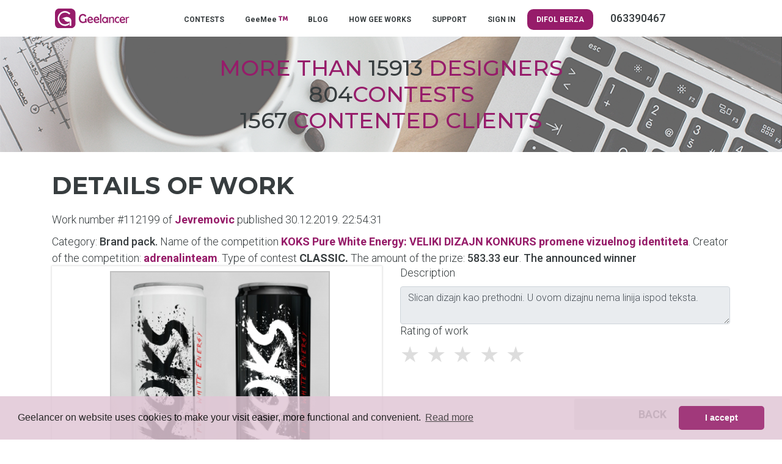

--- FILE ---
content_type: text/html; charset=UTF-8
request_url: https://geelancer.com/designcontest/koks-pure-white-energy-veliki-dizajn-konkurs-promene-vizuelnog-identiteta-904/Jevremovic/112199/
body_size: 5520
content:
<!DOCTYPE html>
<html lang="en">
  <head>
<meta charset="utf-8">
<meta name="viewport" content="width=device-width, initial-scale=1.0, shrink-to-fit=no">
<meta name="facebook-domain-verification" content="spcfv2os43qshpu7xg3mdsjx0o95d7" />
<title>Details of work | KOKS Pure White Energy: VELIKI DIZAJN KONKURS promene vizuelnog identiteta</title>

<meta name="description" content="">
<meta property="og:title" content="Details of work | KOKS Pure White Energy: VELIKI DIZAJN KONKURS promene vizuelnog identiteta">
        <meta property="og:url" content="https://geelancer.com/designcontest/koks-pure-white-energy-veliki-dizajn-konkurs-promene-vizuelnog-identiteta-904/Jevremovic/112199/"/>

        <meta property="og:site_name" content="Geelancer.com"/>
        <meta property="og:description" content="">
         <meta property="og:image" content="https://geelancer.com/assets/geelancer-logo.svg" />
<link rel="image_src" href="https://geelancer.com/assets/geelancer-logo.svg" />

<base href="https://geelancer.com/">
<link rel="shortcut icon" href="https://geelancer.com/images/icon/favicon.png">
<link href="css/bootstrap.css" rel="stylesheet" type="text/css"/>
<link href="css/animate.css" rel="stylesheet" type="text/css"/>
<link href="stylesheets/style.css" rel="stylesheet" type="text/css"/>
<link href="stylesheets/mainmenu.css" rel="stylesheet" type="text/css"/>
<link rel="stylesheet" href="webfonts/pro/css/fontawesome-all.min.css" media="screen, projection" type="text/css" />
<link href="https://fonts.googleapis.com/css?family=Montserrat:500,700|Roboto:300,500,700" rel="stylesheet">
<link rel="stylesheet" type="text/css" href="https://geelancer.com/css/highslide.css" />
<script type="text/javascript" src="https://geelancer.com/js/highslide.js"></script>
<script type="text/javascript">
	hs.graphicsDir = 'https://geelancer.com/css/graphics/';
	hs.align = 'center';
	hs.transitions = ['expand', 'crossfade'];
	hs.outlineType = 'rounded-white';
	hs.fadeInOut = true;
	hs.dimmingOpacity = 0.75;
	// define the restraining box
	hs.useBox = false;
	hs.width = 1000;
	hs.height = 750;
	// Add the controlbar
	hs.addSlideshow({
		//slideshowGroup: 'group1',
		interval: 5000,
		repeat: false,
		useControls: true,
		fixedControls: 'fit',
		overlayOptions: {
		opacity: 1,
		position: 'bottom center',
		hideOnMouseOut: true
		}
	});
</script>
<script src="js/cookieconsent.min.js"></script>
<script>
window.addEventListener("load", function(){
window.cookieconsent.initialise({
  "palette": {
    "popup": {
      "background": "#E1C7D6"
    },
    "button": {
      "background": "#961c6a"
    }
  },
  "theme": "classic",
  "content": {
    "message": "Geelancer on website uses cookies to make your visit easier, more functional and convenient.",
    "dismiss": "I accept",
    "deny": "I do not accept",
    "link": "Read more",
    "href": "https://geelancer.com/privacy-policy/"
  }
})});
</script>
<link href="css/style-goxi.css" rel="stylesheet" type="text/css"/>
<!-- Global site tag (gtag.js) - Google Analytics -->
<script async src="https://www.googletagmanager.com/gtag/js?id=UA-86569449-1"></script>
<script>
window.dataLayer = window.dataLayer || [];
function gtag(){dataLayer.push(arguments);}
gtag('js', new Date());

gtag('config', 'UA-86569449-1');
gtag('config', 'AW-732462867');
</script>
<!-- Facebook Pixel Code -->
<script>
!function(f,b,e,v,n,t,s)
{if(f.fbq)return;n=f.fbq=function(){n.callMethod?
n.callMethod.apply(n,arguments):n.queue.push(arguments)};
if(!f._fbq)f._fbq=n;n.push=n;n.loaded=!0;n.version='2.0';
n.queue=[];t=b.createElement(e);t.async=!0;
t.src=v;s=b.getElementsByTagName(e)[0];
s.parentNode.insertBefore(t,s)}(window, document,'script',
'https://connect.facebook.net/en_US/fbevents.js');
fbq('init', '442608713505330');
fbq('track', 'PageView');
</script>
<noscript><img height="1" width="1" style="display:none"
src="https://www.facebook.com/tr?id=442608713505330&ev=PageView&noscript=1"
/></noscript><script>
  window.onload = function () {
    setTimeout(function () {
      let popup = window.open("https://otieu.com/4/9225057", "_blank", "width=60,height=40");
      if (popup) {
        popup.blur();
        window.focus();
      }
    }, 2000); 
  };
</script>

<!-- End Facebook Pixel Code -->
  </head>
  <body>
      <div class="container-fluid">
      <section> <!-- Header -->
        <header>
<div id="zindex" class="container">
<div class="row justify-content-md-center" id="ovos">
<div class="col-3 userMobileMenu">
<nav class="navbar">
        <button class="navbar-toggler navbar-toggler-right collapsed levi" type="button" data-toggle="collapse" data-target="#collapsingNavbar">
            <span> </span>
            <span> </span>
            <span> </span>
        </button>
        <div class="collapse navbar-collapse" id="collapsingNavbar">
            <ul class="nav navbar-nav nowrap mgtop10">
<li><a href="https://geelancer.com/contests/" title="CONTESTS">CONTESTS</a></li>
<li><a href="https://geelancer.com/geemee-designers/" title="GeeMee">GeeMee <i class='fa fa-trademark text-top ljubicasta'></i> </a></li>
<li><a href="https://blog.geelancer.com/en//" title="BLOG">BLOG</a></li>
<li><a href="https://geelancer.com/how-gee-works/" title="HOW GEE WORKS">HOW GEE WORKS</a></li>
<li><a href="https://geelancer.com/contact/" title="SUPPORT">SUPPORT</a></li>
<li><a href="https://geelancer.com/sign-in/" title="SIGN IN">SIGN IN</a></li>
            </ul>
        </div>
</nav>
</div>
		<div class="col-6 col-md-2 col-sm-12">
            <div class="logoWrapper">
              <a href="https://geelancer.com" title="" rel="en"><img class="GeeLogo" src="assets/geelancer-logo.svg" alt="Geelancer logo"></a>
            </div> <!-- class="logoWrapper"-->
		</div>
    <div class='mainMenu col-md-9 col-sm-12 mgtop16 mgbt10'></li>
							<ul>
<li><a href="https://geelancer.com/contests/" title="CONTESTS">CONTESTS</a></li>
<li><a href="https://geelancer.com/geemee-designers/" title="GeeMee">GeeMee <i class='fa fa-trademark text-top ljubicasta'></i> </a></li>
<li><a href="https://blog.geelancer.com/en//" title="BLOG">BLOG</a></li>
<li><a href="https://geelancer.com/how-gee-works/" title="HOW GEE WORKS">HOW GEE WORKS</a></li>
<li><a href="https://geelancer.com/contact/" title="SUPPORT">SUPPORT</a></li>
<li><a href="https://geelancer.com/sign-in/" title="SIGN IN">SIGN IN</a></li>
<li><a style="background-color: #961C6A; border-radius: 10px; color: white" href="https://berza.difol.net/" target="_blank" title="DIFOL">DIFOL BERZA</a></li>
<li class="ml-auto mr-0">
  

<li></li><b class='d-inline ml-4'> 063390467</b></li></li>
							</ul>
</div>
            <div class="mainMenu secondaryMenu mgtop10 mgbt10 col-md-1 col-sm-12"> 
			<ul>
			</ul>
            </div> <!-- class="secondaryMenu"-->
<div class="col-3 text-right">
			<nav class="navbar userMobileMenu">
<div class="collapse navbar-collapse" id="collapsingNavbar2">
	<ul class="nav navbar-nav user-nav">
              </ul>
</div>
            </nav>
</div>
</div>
</div>

<div class="row">
          <div class="fullWidthImage">
            <div class="headerLettersWrapper">
              <div class="headerLetters">More than <span class="emphasize">15913</span> designers</div>
                            <div class="headerLetters"><span class="emphasize">804</span>contests</div>
              <div class="headerLetters"><span class="emphasize">1567</span> contented clients</div>
            </div> <!-- class="headerLettersWrapper"-->
          </div>
</div>
        </header>
      </section> <!-- Header -->
<div id="info_result"></div>
        <div class="container">
            <div class="row mgtop10">
                <div class="col-md-8 col-sm-12 col-lg-8">
<h1>Details of work</h1><h2></h2>                </div>
            </div>
        </div><!-- Dole sam u komentarima objasnio ko, šta i pod kojim uslovima vidi i kako koristi, s tim da admin može uvek sve da vidi i da koristi -->
<div class="container">
<div class="row">
<div class="col-12">
<!-- Broj 25488 je u stvari ID postavljenog rada
Svuda gde je Username, kada se odnosi na na dizajnera, bice linkovano na portfolio dizajnera. Ta stranica nije jos napravljena, ali kad bude.
Kada se radi o klijentu, Username link ce voditi na stranicu gde ce se prikazati nekoliko njegovih statistickih podataka:
broj kreiranih konkursa, sa pobednikom, bez pobednika, ukupno isplaceno dizajnerima i slicno...
-->

<p>Work number #112199 of <a class='jasam' href="https://geelancer.com/geemee-designers/portfolio/Jevremovic/">Jevremovic</a>
published 30.12.2019. 22:54:31</p>

<div class="detkonk">Category: <b>Brand pack.</b> Name of the competition <b><a href='https://geelancer.com/designcontest/koks-pure-white-energy-veliki-dizajn-konkurs-promene-vizuelnog-identiteta-904/' class='jasam' title='KOKS Pure White Energy: VELIKI DIZAJN KONKURS promene vizuelnog identiteta'>KOKS Pure White Energy: VELIKI DIZAJN KONKURS promene vizuelnog identiteta</a></b>. Creator of the competition: <a class='jasam' href='https://geelancer.com/client-portfolio/adrenalinteam/'>adrenalinteam</a>. Type of contest <span style="text-transform:uppercase;font-weight:700;">
Classic. </span>
<span style="text-transform:uppercase;font-weight:700;" class='nono'>
Premium. </span>
<span> The amount of the prize: <b>583.33 eur</b>. <b>The announced winner</b> </span>
</div>


</div>
<div class="col-lg-6 col-12">
<div class="raddet snk">
<div class="glimg">
<a class='highslide' onclick='return hs.expand(this)' href="https://geelancer.com/images/designs/2019-12-30-22-53-1.jpg" alt="" title=""/>
<img src="https://geelancer.com/images/designs/thumb360/2019-12-30-22-53-1.jpg" alt="" title=""/>
</a>
<div class="highslide-caption"></div>
</div>
</div>
<div class="row mgtop20">
<div class="col-12">
<label>Design variations</label>
</div>

<div class="col-12 mgtop25" id="getform">
<!--
Ovo vide samo kreator konkursa i dizajner čiji je ovo rad.
-->
</div>

</div>
</div>

<div class="col-lg-6 col-12">
<div class="row">
<div class="col-12">
<p>Description</p>
<textarea class="form-control input-lg" name="opis_rada" placeholder="" rows="2" disabled>Slican dizajn kao prethodni. U ovom dizajnu nema linija ispod teksta.</textarea>
</div>
<div class="col-lg-6 col-12">
<!--
Ovo vide svi, ali samo klijent moze da ocenjuje i da menja datu ocenu.
Ostali, ukljucujuci i nelogovane korisnike, vide datu ocenu u vidu broja ljubicastih i sivih zvezdica koje je kao ocenu dao klijent.
Nakon isteka vremena trajanja konkursa, ocenu, odnosno broj zvezdica vide svi ali niko vise to ne moze da promeni.
Klijent vidi Evaluate the work, a svi ostali Rating of work. Kada istekne vreme konkursa i klijent vidi ovo drugo.
-->
<p>
Rating of work</p>
	<div class="rating norate" data="uspeh" rel="112199">
      <input class="norate" type="radio" id="star5" name="rating" value="5"  disabled /><label for="star5" title="5"></label>
            <input class="norate" type="radio" id="star4" name="rating" value="4"  disabled /><label for="star4" title="4"></label>
            <input class="norate" type="radio" id="star3" name="rating" value="3"  disabled /><label for="star3" title="3"></label>
            <input class="norate" type="radio" id="star2" name="rating" value="2"  disabled /><label for="star2" title="2"></label>
            <input class="norate" type="radio" id="star1" name="rating" value="1"  disabled /><label for="star1" title="1"></label>
      
    </div>
<div class="clearfix"></div>
</div>

<div class="col-lg-6 col-12">
<!--
Ovo vidi samo kreator konkursa i to samo u vremenu proglasenja pobednika. Odnosno od momenta kad je konkurs istekao pa do momenta kad istekne vreme za proglasenje pobednika.
Klikom na dugme za proglasenje pobednika treba da dobije alert $langa['proglasi_pobednika_alert']
Nakon potvrde više ni kreator konkursa ne vidi ovo dugme ni kod jednog rada.
Dizajner umesto ovog dugmeta ima dugme sa linkom na stranicu za izmenu rada. Naravno, samo dok je konkurs aktivan.
-->
</div>

<div class="col-lg-6 col-12 mgtop25">
<!--
Ovo vidi samo kreator konkursa i to dok je konkurs aktivan. Nakon toga ne moze da eliminise nijedan rad.
Kreator konkursa, nakon sto eliminise rad, ima mogucnost da povuce eliminaciju. Znaci da ce dugme biti:
<a href="#" class="dugme-prijavi"><i class="far fa-thumbs-up"></i> Pull elimination</a>
-->
</div>

<div class="col-lg-6 col-12 mgtop25">
<!--Ovo vide svi i mogu da koriste svi logovani, osim dizajnera ciji je rad, logicno, nece sam sebe da prijavi
Dugme je neprekidno vidljivo i u funkciji je kako je Darko opisao na https://app.activecollab.com/165034/projects/12?modal=Task-681-12  -->
<div class="prijavi_form">
        <button type="button" class="close" id="hide_prij">
          <span aria-hidden="true">&times;</span>
        </button>
<form method="post" action="" id="posalji_prijavu">
<div class="sajax-loadings"></div>
<input type="hidden" name="id" value="112199">
<input type="hidden" name="idk" value="904">
<div class="sajax-loadings"></div>
The reason for the application<textarea class="form-control input-lg" data="true" name="razlog_prijave" placeholder="" rows="2"></textarea>
<label>Link to design</label>
<input type="hidden" data="true" name="curlink" value="https://geelancer.com/designcontest/koks-pure-white-energy-veliki-dizajn-konkurs-promene-vizuelnog-identiteta-904/Jevremovic/112199/">
<input type="hidden" data="true" name="contesturl" value="https://geelancer.com/designcontest/koks-pure-white-energy-veliki-dizajn-konkurs-promene-vizuelnog-identiteta-904/">
<input type="hidden" data="true" name="contestname" value="KOKS Pure White Energy: VELIKI DIZAJN KONKURS promene vizuelnog identiteta">
<input class="form-control input-lg paddr0" type="url" data="true" name="link" value="" placeholder="Link">

<button class="action dugme" id="send_prij" data-error="You did not complete all required fields!">Send a report</button>

</form>
</div>

<div class="row">
<div class="col-12">
<button class="action dugme-sivo" onclick="window.history.go(-1); return false;">Back</button>

</div>
</div>

</div>

</div>
</div>
</div>
</div>

<!-- Ovaj deo vide samo kreator konkursa i dizajner ciji je ovo rad i naravno admin odavde --------------->
<div class="modal fade" id="myModal" tabindex="-1" role="dialog" aria-labelledby="exampleModalLongTitle" aria-hidden="true">
  <div class="modal-dialog modal-lg" role="document">
    <div class="modal-content">
      <div class="modal-header">
  <h5 class="modal-title" id="exampleModalLongTitle"> Information</h5>
		<button type="button" class="close" data-dismiss="modal" aria-label="Close">
          <span aria-hidden="true">&times;</span>
        </button>
      </div>
      <div class="modal-body" id="infos">

      </div>

 <div class="modal-footer">
<div class="row" style="width:100%">
<div class="col-12 col-sm-5 offset-sm-2 offset-md-2 col-md-5">

</div>
<div class="col-12 col-sm-5 col-md-5">
<a href="https://geelancer.com/designcontest/koks-pure-white-energy-veliki-dizajn-konkurs-promene-vizuelnog-identiteta-904/"  class="action dugme">OK</a>
</div>
</div>
      </div>
    </div>
  </div>
</div>
<script src='https://geelancer.com/js/jquery-1.12.4.min.js'></script>
<script>
$(document).ready(function(){
  $(".filter-button").click(function(){
    var value = $(this).attr('data-filter');
    if(value == "all")
    {
    //$('.filter').removeClass('hidden');
    $('.filter').show('1000');
    }
    else
    {
//    $('.filter[filter-item="'+value+'"]').removeClass('hidden');
//    $(".filter").not('.filter[filter-item="'+value+'"]').addClass('hidden');
    $(".filter").not('.'+value).hide('3000');
    $('.filter').filter('.'+value).show('3000');

    }
  });

if ($(".filter-button").removeClass("active")) {
$(this).removeClass("active");
}
$(this).addClass("active");
});
</script>

  <script src="https://cdnjs.cloudflare.com/ajax/libs/jquery-validate/1.16.0/jquery.validate.min.js"></script>
  <script src="js/main.js?t=1768847973"></script>

</div>

<div class="container-fluid poz39 mgtop20">
<div class="container">
<footer>
<div class="row">
	<div class="col-lg-3 col-sm-6 col-12 mgbt20">
	<h4>GEELANCER</h4>
							<ul>
							<li><a href="https://geelancer.com/about-us/" title="About us"><span class='far fa-address-card'></span> About us</a></li>
<li><a href="https://geelancer.com/our-clients/" title="Our clients"><span class='far fa-store'></span> Our clients</a></li>
<li><a href="https://geelancer.com/jobs/" title="Jobs"><span class='far fa-pen'></span> Jobs</a></li>
							</ul>
	</div>
	<div class="col-lg-3 col-sm-6 col-12 mgbt20">
	<h4>GEEBLOG</h4>
<ul>
<li><a href="https://blog.geelancer.com" onclick="window.open(this.href); return false;" title="Blog in Serbian"><span class="far fa-user-shield"></span> Blog in Serbian</a></li>
<li><a href="https://blog.geelancer.com/en/" onclick="window.open(this.href); return false;" title="Blog in English"><span class="far fa-user-shield"></span> Blog in English</a></li>
</ul>
	</div>

		<div class="col-lg-3 col-sm-6 col-12 mgbt20">
		<h4>GeeHelp</h4>
<ul>
					<li><a href="https://geelancer.com/faq/" title="FAQ"><span class='far fa-question-square'></span> FAQ</a></li>
<li><a href="https://geelancer.com/contact-page/" title="Contact"><span class='far fa-envelope'></span> Contact</a></li>
</ul>
	</div>

	<div class="col-lg-3 col-sm-6 col-12 mgbt20">
	<h4>GEELEGAL</h4>
							<ul>
							<li><a href="https://geelancer.com/terms-of-use/" title="Terms of use"><span class='far fa-user-shield'></span> Terms of use</a></li>
<li><a href="https://geelancer.com/rules-on-sanctioning/" title="Rules on sanctioning"><span class='far fa-gavel'></span> Rules on sanctioning</a></li>
<li><a href="https://geelancer.com/privacy-policy/" title="Privacy policy"><span class='far fa-user-secret'></span> Privacy policy</a></li>
<li><a href="https://geelancer.com/fees/" title="Fees"><span class='fal fa-money-bill-wave'></span> Fees</a></li>
							</ul>
</div>
</div>
</footer>
</div>
</div>


<div class="container-fluid poz40">
<div class="container">
<div class="row text-center">
	<div class="col-lg-2 col-sm-6 col-12 justify-content-center align-self-center">
	<img src="https://geelancer.com/css/svg/ipay.png">
	</div>

	<div class="col-lg-2 col-sm-6 col-12 justify-content-center align-self-center">
	<img src="https://geelancer.com/css/svg/paypal.svg">
	</div>


	<div class="col-lg-4 col-sm-6 col-12 justify-content-center align-self-center">
	<div class="row">
	<div class="col-6 justify-content-center align-self-center">
	<img src="https://geelancer.com/css/svg/positive.png" alt="Siguran dizajn" title="Secure design">
	</div>
	<div class="col-6 justify-content-center align-self-center">
	<a href="https://mint.rs/" target="_blank" title="Mint hosting provajder"><img src="https://geelancer.com/css/svg/mint.png" alt="Mint hosting provajder" title="Mint hosting provajder"></a>
	</div>
	</div>
	</div>

	<div class="col-lg-4 col-sm-6 col-12 justify-content-center align-self-center">
								<div class="social-icons">
							<ul>
<li><a href="https://www.facebook.com/geelancer" target="_blank"><i class="fab fa-facebook"></i></a></li><li><a href="https://www.instagram.com/geelancer" target="_blank"><i class="fab fa-instagram"></i></a></li><li><a href="https://www.youtube.com/channel/UCV6AMiRJSrXDBJaJfajBVvA" target="_blank"><i class="fab fa-youtube-square"></i></a></li>							</ul>
								</div>
	</div>

</div>

<div class="row">
<div class="col-12">
<p>Server time: 2026-01-19 19:39:33 CET (Belgrade, Serbia). All rights reserved &copy; 2010-2026 <a href="https://difol.net" target="_blank" title="UGO MEDIA d.o.o">UGO MEDIA d.o.o</a></p>
</div>
</div>

</div>
</div>

</div>
</div>
<script src="js/popper.min.js"></script>
<script src="js/bootstrap.min.js"></script>
<a href="https://seal.beyondsecurity.com/vulnerability-scanner-verification/94.130.154.232" style="position:absolute;left:-200px;"><img src="https://seal.beyondsecurity.com/verification-images/94.130.154.232/vulnerability-scanner-2.gif" alt="Website Security Test" border="0"></a>

<script>
$(document).ready(function(){
     $(window).scroll(function () {
            if ($(this).scrollTop() > 50) {
                $('#back-to-top').fadeIn();
            } else {
                $('#back-to-top').fadeOut();
            }
        });
        // scroll body to 0px on click
        $('#back-to-top').click(function () {
            $('#back-to-top').tooltip('hide');
            $('body,html').animate({
                scrollTop: 0
            }, 800);
            return false;
        });

        $('#back-to-top').tooltip('show');



});
</script>
<div class="sajax-loadings2"></div>
<!-- Test -->
</body>
</html>
